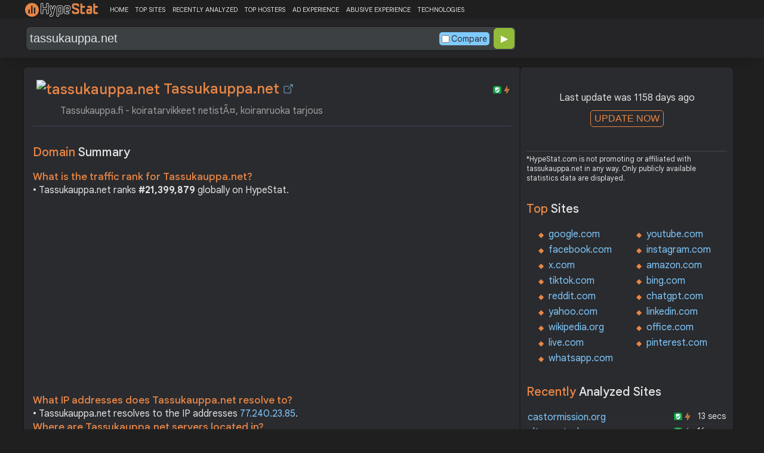

--- FILE ---
content_type: text/html; charset=UTF-8
request_url: https://hypestat.com/info/tassukauppa.net
body_size: 10929
content:
<!DOCTYPE html>
<html lang="en">
<head>
	<meta http-equiv="Content-Type" content="text/html; charset=utf-8">
	<meta http-equiv="X-UA-Compatible" content="IE=edge">
	<link rel="canonical" href="https://hypestat.com/info/tassukauppa.net">
    <meta name="viewport" content="width=device-width, height=device-height, initial-scale=1.0, minimum-scale=1.0">
	<title>Tassukauppa.net ▷ Tassukauppa.fi - koiratarvikkeet netistÃ¤, koiranruoka tarjous</title>
	<meta name="description" content="Tassukauppa.fi - Koiratarvikkeet ja koiranruoka netistÃ¤ nopeasti! MyÃ¶s JÃ¤mpti koiratarhat ja koirankoppi sekÃ¤ Nobby tuotteet ja kissan kiipeilypuut.">
	<meta name="robots" content="index,follow">
	<meta name="csrf-token" content="cec714307e897eaf624f9797a6a7ae90432a21882f3e91c64f88bede53a4c2a7">
	<meta property="og:title" content="Tassukauppa.net ▷ Tassukauppa.fi - koiratarvikkeet netistÃ¤, koiranruoka tarjous">
	<meta property="og:description" content="Tassukauppa.fi - Koiratarvikkeet ja koiranruoka netistÃ¤ nopeasti! MyÃ¶s JÃ¤mpti koiratarhat ja koirankoppi sekÃ¤ Nobby tuotteet ja kissan kiipeilypuut.">
	    <script>(function() { const w = window.screen.width;const h = window.screen.height;if (w === h || (w === 1280 && h === 1200) || (w === 1200 && h === 1280)) { window.location.href = "/444.php";}})();</script>

	<link rel="preconnect" href="https://fonts.googleapis.com" crossorigin>
	<link rel="preconnect" href="https://fonts.gstatic.com" crossorigin>
	<link rel="preconnect" href="https://www.googletagmanager.com" crossorigin>
	<link rel="preconnect" href="https://www.googletagservices.com" crossorigin>
    <link rel="preconnect" href="https://www.google-analytics.com" crossorigin>
	<link rel="preconnect" href="https://static.addtoany.com" crossorigin>
	<link rel="preconnect" href="https://adservice.google.com" crossorigin>
    <link rel="preconnect" href="https://googleads.g.doubleclick.net" crossorigin>
    <link rel="preconnect" href="https://pagead2.googlesyndication.com" crossorigin>
    <link rel="preconnect" href="https://tpc.googlesyndication.com" crossorigin>

    <link rel="dns-prefetch" href="https://adservice.google.com" crossorigin>
    <link rel="dns-prefetch" href="https://googleads.g.doubleclick.net" crossorigin>
    <link rel="dns-prefetch" href="https://pagead2.googlesyndication.com" crossorigin>
    <link rel="dns-prefetch" href="https://tpc.googlesyndication.com" crossorigin>
	<link rel="dns-prefetch" href="https://fonts.googleapis.com" crossorigin>
	<link rel="dns-prefetch" href="https://fonts.gstatic.com" crossorigin>
	<link rel="dns-prefetch" href="https://www.googletagmanager.com" crossorigin>
	<link rel="dns-prefetch" href="https://www.googletagservices.com" crossorigin>
    <link rel="dns-prefetch" href="https://www.google-analytics.com" crossorigin>
    <link rel="dns-prefetch" href="https://static.addtoany.com" crossorigin>

	<link rel="preload" href="https://fonts.googleapis.com/css2?family=Google+Sans+Text:wght@400;500;700&amp;display=swap" as="style" crossorigin="anonymous">
	<link rel="stylesheet" href="https://fonts.googleapis.com/css2?family=Google+Sans+Text:wght@400;500;700&amp;display=swap" crossorigin="anonymous">

    <link rel="preload" href="https://hypestat.com/css/style.css?v=65" as="style" crossorigin="anonymous">
	<link rel="stylesheet" href="https://hypestat.com/css/style.css?v=65" crossorigin="anonymous">
		

    <link rel="shortcut icon" href="https://hypestat.com/images/favicon.ico">
	<script async src="https://hypestat.com/js/main.js?v=21"></script>
	<script async src="https://pagead2.googlesyndication.com/pagead/js/adsbygoogle.js?client=ca-pub-1970563732251485" crossorigin="anonymous"></script>        <script type="application/ld+json">
            {
                "@context": "https://schema.org",
                "@type": "FAQPage",
                "name": "Tassukauppa.net - FAQ",
                "url": "https://hypestat.com/info/tassukauppa.net",
                "mainEntity": [
                                     {
                        "@type": "Question",
                        "name": "What is the traffic rank for Tassukauppa.net?",
                        "acceptedAnswer": { "@type": "Answer", "text": "Tassukauppa.net ranks <strong>21,399,879</strong> globally on HypeStat." }
                    },                    {
                        "@type": "Question",
                        "name": "What IP addresses does Tassukauppa.net resolve to?",
                        "acceptedAnswer": { "@type": "Answer", "text": "Tassukauppa.net resolves to the IP addresses <strong>77.240.23.85</strong>." }
                    },                    {
                        "@type": "Question",
                        "name": "Where are Tassukauppa.net servers located in?",
                        "acceptedAnswer": { "@type": "Answer", "text": "Tassukauppa.net has servers located in <strong>Finland</strong>." }
                    }
                ]
            }
        </script>
</head>
<body>
<!-- Google tag (gtag.js) -->
<script async src="https://www.googletagmanager.com/gtag/js?id=G-K02GH4NP75"></script>
<script>
    window.dataLayer = window.dataLayer || [];
    function gtag(){dataLayer.push(arguments);}
    gtag('js', new Date());
    gtag('config', 'G-K02GH4NP75');
</script>
<header id="header">
	<div class="menu">
		<div class="centered">
			<div class="header_logo" onclick="window.location='https://hypestat.com/'"></div>
			<nav class="topnav" id="myTopnav">
				<a href="https://hypestat.com/">HOME</a><a href="https://hypestat.com/top-sites">TOP SITES</a><a href="https://hypestat.com/recently-updated">RECENTLY ANALYZED</a><a href="https://hypestat.com/top-hosters">TOP HOSTERS</a><a href="https://hypestat.com/ad-experience">AD EXPERIENCE</a><a href="https://hypestat.com/abusive-experience">ABUSIVE EXPERIENCE</a><a href="https://hypestat.com/technologies">TECHNOLOGIES</a>
				<a href="" class="icon" onclick="HambMenu();return false;">&#9776;</a>
			</nav>
		</div>
		<script>
			function HambMenu() {
				var x = document.getElementById("myTopnav");
				if (x.className === "topnav") {
					x.className += " responsive";
				} else {
					x.className = "topnav";
				}
			}
		</script>
	</div>
	<div class="menu-nav" id="menu-nav">
	<a href="#info">INFO</a>
		<a href="#traffic">TRAFFIC</a>
					<a href="#semrush" onclick="expand_section('semrush_m','h2_semrush',0);">SEMRUSH</a>
		<a href="#adexperience" onclick="expand_section('adexperience_m','h2_adexperience',0);">ADEXPERIENCE</a>
	<a href="#server" onclick="expand_section('server_m','h2_server',1);">SERVER</a>
		<a href="#gzip" onclick="expand_section('gzip_m','h2_gzip',0);">GZIP</a>
	<a href="#safety" onclick="expand_section('safety_m','h2_safety',0);">SAFETY</a>
	<a href="#ssl" onclick="expand_section('ssl_m','h2_ssl',0);">SSL</a>
	<a href="#http2" onclick="expand_section('http2_m','h2_http2',0);">HTTP2</a>
		<a href="#httpheader" onclick="expand_section('httpheader_m','h2_httpheader',0);">HTTPHEADER</a>	<a href="#dnslookup" onclick="expand_section('dnslookup_m','h2_dnslookup',0);">DNSLOOKUP</a>	</div>

	<div class="search">
		<div class="centered">
			<div class="header_search_form" id="header_search_form"><div id="search"><form action="javascript:check_domain();" method="post"><input type="text" name="q" id="q" placeholder="example: google.com" value="tassukauppa.net" onfocus="toggle_css('header_search_form','header_search_form_focus');" onblur="toggle_css('header_search_form','header_search_form_focus');" onclick="search_q();" oninput = "LiveLoading();typewatch('showResult()', 400);" aria-label="Search Domain" autocomplete="off" ><div class="liveloading" style="right:132px;" id="liveloading"></div><label class="search_check_c"><input id="compare" type="checkbox" onclick="compare_checked();" >Compare</label> 
        <input type="submit" name="button" id="button" value="&#9654;"><input id="cur_url" type="hidden" value="tassukauppa.net"><input id="url_c" type="hidden" value=""></form></div><div id="livesearch"></div><div class="loader" id="loader"><span class="loader_1">&nbsp;&nbsp;&nbsp;&nbsp;&nbsp;</span><br>This can take up to 60 seconds. Please wait...</div><div class="clear"></div></div>
		</div>
	</div>
</header>
<div class="centered">
<main>
		
									<section id="info">
        <h1><img class="web_favicon" width="32" height="32" alt="tassukauppa.net" src="https://t2.gstatic.com/faviconV2?client=SOCIAL&amp;type=FAVICON&amp;fallback_opts=TYPE,SIZE,URL&amp;url=https://tassukauppa.net&amp;size=32"> Tassukauppa.net <a onclick="window.open('https://hypestat.com/r/tassukauppa.net','_blank');return false;" href="" class="open-link" title="Go to tassukauppa.net"></a></h1>
    <div style="float:right;padding-top:8px;"><a href="#ssl"><span class="bolt_top" title="HTTP/2 supported">&nbsp;</span></a>
        <a href="#ssl"><span class="secure_top" title="HTTPS supported">&nbsp;</span></a></div>
    <div class="clear"></div>
    <span class="span_title">Tassukauppa.fi - koiratarvikkeet netistÃ¤, koiranruoka tarjous</span>    <div class="sections_sep"></div>

    <!--<div class="website_report_text">-->
    <div class="website_report">
        <h2>Domain <span>Summary</span></h2>
                    <h3>What is the traffic rank for Tassukauppa.net?</h3>
            <div>&bull; Tassukauppa.net ranks <strong>#21,399,879</strong> globally on HypeStat.</div>
                        <!-- hypestat_r -->
<ins class="adsbygoogle ads_unit"
     style="display:block;"
     data-ad-client="ca-pub-1970563732251485"
     data-ad-slot="2049096749"
     data-ad-format="auto"
     data-full-width-responsive="true"></ins>
<script>
(adsbygoogle = window.adsbygoogle || []).push({});
</script>                                                    <h3>What IP addresses does Tassukauppa.net resolve to?</h3>
            <div>&bull; Tassukauppa.net resolves to the IP addresses <a href="https://ipsnoop.com/77.240.23.85" target="_blank" title="77.240.23.85 Whois Lookup">77.240.23.85</a>.</div>
                            <h3>Where are Tassukauppa.net servers located in?</h3>
            <div>&bull; Tassukauppa.net has servers located in <strong>Finland</strong>.</div>
                
    </div>
    <div class="sections_sep"></div>
</section>				<h2>tassukauppa.net <span>Profile</span><div class="a2a_kit a2a_default_style" style="float:right;">
    <a class="a2a_dd" href="https://www.addtoany.com/share">
        <span class="share-b"></span>
    </a>
</div></h2>
	
	<div class="website_profile">
			<span class="about_span">Title:</span><span class="about_span_txt">Tassukauppa.fi - koiratarvikkeet netistÃ¤, koiranruoka tarjous</span>		
		<span class="about_span">Description:</span><span class="about_span_txt">Tassukauppa.fi - Koiratarvikkeet ja koiranruoka netistÃ¤ nopeasti! MyÃ¶s JÃ¤mpti koiratarhat ja koirankoppi sekÃ¤ Nobby tuotteet ja kissan kiipeilypuut.</span>		<div class="clear" style="height:20px;"></div>
				<div class="clear"></div>
			</div>
<div class="sections_sep_1"></div>	<div class="website_about" style="">
				<a class="button_a" style="float:left;" href="https://hypestat.com/write_about/tassukauppa.net">Edit Site Info</a>
	</div>


<div class="sections_sep"></div>								<section id="traffic">
	<h2 style="margin-bottom:10px;">tassukauppa.net <span>Traffic Analysis</span><div class="a2a_kit a2a_default_style" style="float:right;">
    <a class="a2a_dd" href="https://www.addtoany.com/share">
        <span class="share-b"></span>
    </a>
</div></h2>


	<span>Tassukauppa.net is ranked #21,399,879 in the world.						</span>

	<div class="traffic_report_summary">
		<div>Daily Visitors<span>&nbsp;n/a</span></div>
		<div>Monthly Visits<span>&nbsp;n/a</span></div>
		<div>Pages per Visit<span>&nbsp;n/a</span></div>
		<div>Visit duration<span>&nbsp;n/a</span></div>
		<div>Bounce Rate<span>&nbsp;n/a</span></div>
		<!--<div>HypeRank<span>21,399,879</span></div>-->
		<div>Is this your site?<span style="font-size:13px;font-weight:300;"><a href="#" onclick="javascript:Vertify('tassukauppa.net')" title="Connect your Google analytics account.">Verify your site's metrics.</a></span><input id="url_q_a" type="hidden" value="tassukauppa.net"></div>
	</div>
	<dl class="traffic_report">
		<dt style="background-position:-6px -477px;">Daily Unique Visitors:</dt><dd>&nbsp;n/a</dd>
		<dt style="background-position:-6px -505px">Monthly Visits:</dt><dd>n/a</dd>
		<dt style="background-position:-6px -253px">Pages per Visit:</dt><dd>n/a</dd>
		<dt style="background-position:-6px -281px;">Daily Pageviews:</dt><dd style="margin-bottom:16px;">n/a</dd>
	</dl>
	<!-- hypestat_n -->
<ins class="adsbygoogle ads_unit_n"
     style="display:block; text-align:center;"
     data-ad-layout="in-article"
     data-ad-format="fluid"
     data-ad-client="ca-pub-1970563732251485"
     data-ad-slot="1683855143"></ins>
<script>
     (adsbygoogle = window.adsbygoogle || []).push({});
</script>
	<dl class="traffic_report">
		<dt style="background-position:-6px -85px;">Avg. visit duration:</dt><dd>n/a</dd>
		<dt style="background-position:-6px -29px;">Bounce rate:</dt><dd>n/a</dd>
		<dt style="background-position:-6px -197px;">Global Reach:</dt><dd> &nbsp;n/a</dd>
								<dt style="background-position:-6px -197px;">HypeRank:</dt><dd>21,399,879</dd>
				
	</dl>

	<span class="estimate_note">*All traffic values are estimates only.</span>	<div class="clear"></div>
	<div class="traffic_report_flex">
																	</div>
				<div class="sections_sep"></div>
</section>
				<section id="semrush">
    <h2 onclick="expand_section('semrush_m','h2_semrush',0);"><a class="sem_rush" href="https://semrush.sjv.io/P0oJ2R" target="_blank" rel="nofollow" title="SEMrush Competitive Research and Business Intelligence Software">&nbsp;</a><span id="h2_semrush"> &#9660; </span><div class="clear"></div></h2>
    <span onclick="expand_section('semrush_m','h2_semrush',0);">SEMrush is a complete on line advertising and marketing platform that gives a extensive variety of gear and functions to help companies and entrepreneurs in enhancing their on line visibility and optimizing their virtual advertising and marketing strategies.</span>
    <div id="semrush_m">
        <div class="clear"></div>
        <div class="sem_report">
            <div class="sem_banner"><a href="https://semrush.sjv.io/c/3936999/1802479/13053" target="_top" id="1802479"><img src="//a.impactradius-go.com/display-ad/13053-1802479" alt="SemRush" loading="lazy" width="300" height="250"></a><img loading="lazy" height="0" width="0" src="https://semrush.sjv.io/i/3936999/1802479/13053" alt="SemRush" style="position:absolute;visibility:hidden;"></div>
            <div>
                <dl class="site_report_sem">
                <dt>Domain:</dt><dd>&nbsp; tassukauppa.net</dd>
                <dt>Rank:<br><span>(Rank based on keywords, cost and organic traffic)</span></dt><dd>&nbsp; n/a</dd>
                <dt>Organic Keywords:<br><span>(Number of keywords in top 20 Google SERP)</span></dt><dd>&nbsp; 0</dd>
                <dt>Organic Traffic:<br><span>(Number of visitors coming from top 20 search results)</span></dt><dd>&nbsp; 0</dd>
                <dt>Organic Cost:<br><span>((How much need to spend if get same number of visitors from Google Adwords)</span></dt><dd>&nbsp; $0.00</dd>
                </dl>
                <div class="sem_link"><a href="https://semrush.sjv.io/AorxLa" rel="nofollow" target="_blank" title="SEMrush Competitive Research and Business Intelligence Software">Full SEMrush Report >></a></div>
            </div>
        </div>
    </div>
  <div class="sections_sep"></div>
</section>				                				<div class="update_m" id="update_m">
    Last update was 1158 days ago<br>
    <button id="update_button_m" class="update_button" onclick="update_domain_m('tassukauppa.net');">UPDATE NOW</button><div class="loader_u" id="loader_u_m"><span class="loader_1">&nbsp;&nbsp;&nbsp;&nbsp;&nbsp;</span><br>This can take up to 60 seconds. Please wait...</div>
    <br>
</div>
<div class="lnote_m">*HypeStat.com is not promoting or affiliated with tassukauppa.net in any way. Only publicly available statistics data are displayed.</div>																<section id="adexperience">
<h2 onclick="expand_section('adexperience_m','h2_adexperience',0);">Ad Experience <span>Report</span><span id="h2_adexperience"> &#9660; </span></h2>
<span onclick="expand_section('adexperience_m','h2_adexperience',0);">Summary of the ad experience rating of a website for a specific platform.</span>
<div id="adexperience_m">
<div class="traffic_report_flex">
   <div>
    <h3>Mobile <span>summary</span></h3>
    <dl class="adexp_report">
    <dt>Root domain:</dt><dd>tassukauppa.net</dd>
        <dt>Ad filtering:<br><span>(Chrome is not filtering ads on your site.)</span></dt><dd>Off</dd>
            <dt>Status:<br><span>(The status of the site that is reviewed for the Better Ads Standards.)</span></dt><dd style="font-size:16px;color:#71BDE7;">Not reviewed</dd>
    </dl>
   </div>
   <div>
    <h3>Desktop <span>summary</span></h3>
    <dl class="adexp_report">
    <dt>Root domain:</dt><dd>tassukauppa.net</dd>
        <dt>Ad filtering:<br><span>(Chrome is not filtering ads on your site.)</span></dt><dd>Off</dd>
            <dt>Status:<br><span>(The status of the site that is reviewed for the Better Ads Standards.)</span></dt><dd style="font-size:16px;color:#71BDE7;">Not reviewed</dd>
    </dl>
    </div>
 </div>
</div>
<div class="sections_sep"></div>				<h2 onclick="expand_section('abusive_m','h2_abusive',0);">Abusive Experience <span>Report</span><span id="h2_abusive"> &#9660; </span></h2>
<span onclick="expand_section('abusive_m','h2_abusive',0);">Summary of the abusive experience rating of a website.</span>
<div id="abusive_m">
<dl class="adexp_report">	
<dt>Root domain:</dt><dd>tassukauppa.net</dd>
<dt>Enforcement:<br><span>(Chrome is not preventing your site from opening new windows or tabs.)</span></dt><dd>Off</dd>
<dt>Status:<br><span>(The status of the site reviewed for the abusive experiences.)</span></dt><dd style="font-size:16px;color:#71BDE7;">Not reviewed</dd>
</dl>
<div class="clear"></div><br>
</div>

<div class="sections_sep"></div>
</section>				<section id="server">
<h2 onclick="expand_section('server_m','h2_server',1);">Where is <span>tassukauppa.net hosted?</span><span id="h2_server"> &#9660; </span></h2>
    <span onclick="expand_section('server_m','h2_server',1);">Tassukauppa.net may be hosted in multiple data centers distributed in different locations around the world. This is probably just one of them.</span>
<div id="server_m">
<div class="traffic_report_flex">
    <div id="map_canvas"><iframe loading="lazy" title="ServerLocation" style="border:none;width:100%;height:100%;" src="https://www.google.com/maps/embed/v1/place?key=AIzaSyDIZVcdR5_PRm3ssF-yxNsYd98DlfQAlZw&amp;q=60.1717,24.9349&amp;zoom=12" allowfullscreen>
</iframe>
</div>
    <div>
        <dl class="site_report">
        <dt>Server IP:</dt><dd><a href="https://ipsnoop.com/77.240.23.85" target="_blank" title="77.240.23.85 Whois Lookup">77.240.23.85</a></dd>
        <dt>ASN:</dt><dd>AS41369&nbsp;</dd>
        <dt style="height: 70px;">ISP:</dt><dd style="height: 70px;">DataCenter Finland Oy&nbsp;</dd>
        <dt style="height: 95px;">Server Location:</dt><dd style="height: 95px;"><br>Finland, FI<br>&nbsp;</dd>
        </dl>
    </div>
 </div>
<div class="sections_sep"></div>
<h3>Other sites hosted on <span>77.240.23.85</span></h3>

            <div class="same_ip">
                          <div><a href="https://hypestat.com/info/louhi.net">louhi.net</a></div>
                          <div><a href="https://hypestat.com/info/sskk.fi">sskk.fi</a></div>
                          <div><a href="https://hypestat.com/info/r-kioski.fi">r-kioski.fi</a></div>
                          <div><a href="https://hypestat.com/info/honeybee.fi">honeybee.fi</a></div>
                          <div><a href="https://hypestat.com/info/euroclub.fi">euroclub.fi</a></div>
                          <div><a href="https://hypestat.com/info/robomaa.com">robomaa.com</a></div>
                          <div><a href="https://hypestat.com/info/taskumuro.com">taskumuro.com</a></div>
                          <div><a href="https://hypestat.com/info/venenetti.fi">venenetti.fi</a></div>
                          <div><a href="https://hypestat.com/info/biohitshop.com">biohitshop.com</a></div>
                          <div><a href="https://hypestat.com/info/scandinaviandeko.com">scandinaviandeko.com</a></div>
                    </div>
    </div>
<div class="sections_sep"></div>
</section>
								<section id="gzip">
<h2 onclick="expand_section('gzip_m','h2_gzip',0);">Does <span>tassukauppa.net use compression?</span><span id="h2_gzip"> &#9660; </span></h2>
    <span onclick="expand_section('gzip_m','h2_gzip',0);">Website compression is the process of reducing the size of website files, such as HTML, CSS, JavaScript, and image files, to improve website performance and load times. Compressing website files can significantly reduce the amount of data that needs to be transferred from the server to the user's browser, resulting in faster page load times and improved user experience. Files on tassukauppa.net are reduced by 76%.</span>
<div id="gzip_m">
<div style="margin-top: 10px;">
  tassukauppa.net use <span style="font-size:20px;color:#1D9C00;">gzip</span> compression.
</div>
<div style="margin-top: 20px;">
    Original size: <b>122.25 KB</b><br>
    Compressed size: <b>28.55 KB</b><br>
    File reduced by: <b>93.7 KB (76%)</b>
</div>
<div class="clear"></div><br>
</div>
<div class="sections_sep"></div>
</section>				<section id="safety">
<h2 onclick="expand_section('safety_m','h2_safety',0);">Google <span>Safe Browsing</span><span id="h2_safety"> &#9660; </span></h2>
    <span onclick="expand_section('safety_m','h2_safety',0);">Google Safe Browsing is a service provided by Google that helps protect users from visiting websites that may contain malicious or harmful content, such as malware, phishing attempts, or deceptive software.</span>
    <div id="safety_m">
<a class="gsafe_clean" href="http://www.google.com/safebrowsing/diagnostic?site=tassukauppa.net" target="_blank" rel="nofollow" title="Google Safe Browsing"></a> <span class="gsafe_clean_warn">This site is not currently listed as suspicious</span>
<div class="clear"></div>
<div class="sections_sep"></div>				</div>
<div class="sections_sep"></div>
</section>
				<section id="ssl">
<h2 onclick="expand_section('ssl_m','h2_ssl',0);">SSL Checker<span> - SSL Certificate Verify</span><span id="h2_ssl"> &#9660; </span></h2>
	<span onclick="expand_section('ssl_m','h2_ssl',0);">An SSL (Secure Sockets Layer) certificate is a digital certificate that establishes a secure encrypted connection between a web server and a user's web browser. It provides authentication and encryption, ensuring that data transmitted between the server and the browser remains private and protected. tassukauppa.net supports HTTPS.</span>
<div id="ssl_m">
<div id="ssl_support">
<div id="ssl_yes"><span class="ssl_yes">&nbsp;</span>tassukauppa.net supports HTTPS</div>
<div id="ssl_no" style="display:none;"><span class="ssl_no">&nbsp;</span>tassukauppa.net does not support HTTPS</div>
</div>
<div class="loader_h" id="loader_ssl"><span class="loader_1">&nbsp;&nbsp;&nbsp;&nbsp;&nbsp;</span><br>Verifying SSL Support. Please wait...</div>
<button id="ssl_button" class="ssl_button" onclick="test_ssl('tassukauppa.net');">Check SSL</button>
<div id="ssl_report" style="margin-top:50px;">
<div style="margin-top:20px;">
  <b>Common Name:</b>  tassukauppa.fi<br>
	<b>Organization:</b> <br>
	<b>Location:</b> <br>
	<b>Issuer:</b>  R3<br>
	<b>Valid from:</b> Nov  5 18:04:15 2022 GMT<br>
	<b>Valid until:</b> Feb  3 18:04:14 2023 GMT<br>
	<b>Authority:</b> CA:FALSE<br>
	<b>Keysize:</b> 4096  Bits</div>
<div style="margin-top:20px;">
  <b>Common Name:</b>  R3<br>
	<b>Organization:</b>  Let's Encrypt<br>
	<b>Location:</b>    US<br>
	<b>Issuer:</b>  ISRG Root X1<br>
	<b>Valid from:</b> Sep  4 00:00:00 2020 GMT<br>
	<b>Valid until:</b> Sep 15 16:00:00 2025 GMT<br>
	<b>Authority:</b> CA:TRUE<br>
	<b>Keysize:</b> 2048  Bits</div>
<div style="margin-top:20px;">
  <b>Common Name:</b>  ISRG Root X1<br>
	<b>Organization:</b>  Internet Security Research Group<br>
	<b>Location:</b>    US<br>
	<b>Issuer:</b>  DST Root CA X3<br>
	<b>Valid from:</b> Jan 20 19:14:03 2021 GMT<br>
	<b>Valid until:</b> Sep 30 18:14:03 2024 GMT<br>
	<b>Authority:</b> CA:TRUE<br>
	<b>Keysize:</b> 4096  Bits</div>
</div>
</div>
<div class="sections_sep"></div>
</section>
				<section id="http2">
<h2 onclick="expand_section('http2_m','h2_http2',0);">Verify <span>HTTP/2 Support</span><span id="h2_http2"> &#9660; </span></h2>
    <span onclick="expand_section('http2_m','h2_http2',0);">HTTP/2 (Hypertext Transfer Protocol version 2) is a major revision of the HTTP protocol, which is the foundation of data communication on the World Wide Web. It was developed as an improvement over the previous HTTP/1.1 version to enhance web performance and efficiency.</span>
<div id="http2_m">
<div id="http2_support">
<div id="http2_yes"><span class="http2_yes">&nbsp;</span>tassukauppa.net supports HTTP/2</div>
<div id="http2_no" style="display:none;"><span class="http2_no">&nbsp;</span>tassukauppa.net does not support HTTP/2</div>
</div>
<div class="loader_h" id="loader_h"><span class="loader_1">&nbsp;&nbsp;&nbsp;&nbsp;&nbsp;</span><br>Verifying HTTP/2.0 Support. Please wait...</div>
<button id="http2_button" class="http2_button" onclick="test_http2('tassukauppa.net');"><i class="bolt_b">&nbsp;</i>Test</button>
</div>
<div class="sections_sep"></div>
</section>								<section id="httpheader">
<h2 onclick="expand_section('httpheader_m','h2_httpheader',0);">Http <span>Header</span><span id="h2_httpheader"> &#9660; </span></h2>
    <span onclick="expand_section('httpheader_m','h2_httpheader',0);">HTTP headers are extra portions of records despatched among a consumer (which include an internet browser) and a server at some stage in an HTTP request or response. They offer instructions, metadata, or manipulate parameters for the conversation among the consumer and server.</span>
<div id="httpheader_m">  
<div class="http_header">
<pre><code>Date: Sat, 26 Nov 2022 22:53:09 GMT
Server: Apache
Location: http://tassukauppa.fi
Content-Length: 0
Connection: close
Content-Type: text/html; charset=UTF-8

HTTP/1.1 301 Moved Permanently
Date: Sat, 26 Nov 2022 22:53:10 GMT
Server: Apache
Vary: Host,Accept-Encoding,User-Agent
Cache-Control: max-age=60, s-maxage=10
Location: https://tassukauppa.fi
Content-Language: fi
Last-Modified: Fri, 25 Nov 2022 18:01:10 GMT
Set-Cookie: ShopInit=1; Version=1; Path=/epages/domain.sf; Comment=To test if browser accepts cookies
X-AppServer: 10.40.16.17:10101
X-EPAGES-REQUESTID: Y4KY1vYlaHi0VIyb9gTMjAAAACI
X-EPAGES-SITE: 580DBB0E-B9A7-BFC4-DB86-0A28101E19F5
X-Frame-Options: sameorigin
X-Powered-By: epages 6
X-Store: elisa03
X-TimeAS: 36
Content-Encoding: gzip
Content-Length: 19020
Content-Type: text/html; charset=utf-8
Set-Cookie: BIGipServerhermes-klusteri-http=286271498.20480.0000; path=/; Httponly

HTTP/2 200 
date: Sat, 26 Nov 2022 22:53:11 GMT
server: Apache
vary: Host,Accept-Encoding,User-Agent
cache-control: max-age=0, no-cache, s-maxage=10
content-language: fi
set-cookie: ShopInit=1; Version=1; Path=/epages/domain.sf; Comment=To test if browser accepts cookies
x-appserver: 10.40.16.17:10101
x-epages-requestid: Y4KY1yNxuC9rDv0I0w9npAAAABw
x-epages-site: 580DBB0E-B9A7-BFC4-DB86-0A28101E19F5
x-frame-options: sameorigin
x-powered-by: epages 6
x-store: elisa03
x-timeas: 29
x-mod-pagespeed: 1.13.35.2-0
content-type: text/html; charset=utf-8
set-cookie: BIGipServerhermes-klusteri-http=303048714.20480.0000; path=/; Httponly; Secure
content-encoding: gzip
content-length: 29239
</code></pre>
</div>
</div>
<div class="sections_sep"></div>
</section>				<section id="dnslookup">
<h2 onclick="expand_section('dnslookup_m','h2_dnslookup',0);">DNS <span>Lookup</span><span id="h2_dnslookup"> &#9660; </span></h2>
    <span onclick="expand_section('dnslookup_m','h2_dnslookup',0);">DNS entries (Domain Name System) are a critical component of the Internet infrastructure. They act as directories that translate human-readable domain names (such as example.com) to machine-readable IP addresses. DNS records are stored on DNS servers and help forward internet traffic efficiently.</span>
<div id="dnslookup_m">  
<table class="dns">
<tr id="tr_top">
<td>Type</td>
<td>Ip</td>
<td>Target/Txt</td>
<td style="text-align:right;padding-right:3px;">TTL</td>
</tr>
<tr>
<td>MX</td>
<td></td>
<td style="max-width:180px;overflow:hidden;">tassukauppa.net</td>
<td style="text-align:right;padding-right:3px;">3600</td>
</tr>
<tr>
<td>SOA</td>
<td></td>
<td style="max-width:180px;overflow:hidden;"></td>
<td style="text-align:right;padding-right:3px;">3600</td>
</tr>
<tr>
<td></td>
<td>Mname</td>
<td>dns1.louhi.net</td>
<td></td>
</tr>
<tr>
<td></td>
<td>Rname</td>
<td>hostmaster.louhi.net</td>
<td></td>
</tr>
<tr>
<td></td>
<td>Serial Number</td>
<td>2022092904</td>
<td></td>
</tr>
<tr>
<td></td>
<td>Refresh</td>
<td>3600</td>
<td></td>
</tr>
<tr>
<td></td>
<td>Retry</td>
<td>600</td>
<td></td>
</tr>
<tr>
<td></td>
<td>Expire</td>
<td>86400</td>
<td></td>
</tr>
<tr>
<td></td>
<td>Minimum TTL</td>
<td>3600</td>
<td></td>
</tr>
<tr>
<td>A</td>
<td>77.240.23.85</td>
<td style="max-width:180px;overflow:hidden;"></td>
<td style="text-align:right;padding-right:3px;">3591</td>
</tr>
<tr>
<td>NS</td>
<td></td>
<td style="max-width:180px;overflow:hidden;">dns1.louhi.net</td>
<td style="text-align:right;padding-right:3px;">3591</td>
</tr>
<tr>
<td>NS</td>
<td></td>
<td style="max-width:180px;overflow:hidden;">dns2.louhi.net</td>
<td style="text-align:right;padding-right:3px;">3591</td>
</tr>
<tr>
<td>NS</td>
<td></td>
<td style="max-width:180px;overflow:hidden;">dns3.louhi.fi</td>
<td style="text-align:right;padding-right:3px;">3591</td>
</tr>
</table>
</div>
<div class="sections_sep"></div>
</section>											
</main>
<aside>
    <div class="box_litle">
            <div class="update" id="update">
            Last update was 1158 days ago<br>
            <button id="update_button" class="update_button" onclick="update_domain('tassukauppa.net');">UPDATE NOW</button><div class="loader_u" id="loader_u"><span class="loader_1">&nbsp;&nbsp;&nbsp;&nbsp;&nbsp;</span><br>This can take up to 60 seconds. Please wait...</div>
            <br>
        </div>
        <div class="lnote">*HypeStat.com is not promoting or affiliated with tassukauppa.net in any way. Only publicly available statistics data are displayed.</div>
    </div><div class="box_litle">
 <h3>Top <span>Sites</span></h3>
 <ul class="double">
  <li><a href="https://hypestat.com/info/google.com">google.com</a></li>
  <li><a href="https://hypestat.com/info/youtube.com">youtube.com</a></li>
  <li><a href="https://hypestat.com/info/facebook.com">facebook.com</a></li>
  <li><a href="https://hypestat.com/info/instagram.com">instagram.com</a></li>
  <li><a href="https://hypestat.com/info/x.com">x.com</a></li>
  <li><a href="https://hypestat.com/info/amazon.com">amazon.com</a></li>
  <li><a href="https://hypestat.com/info/tiktok.com">tiktok.com</a></li>
  <li><a href="https://hypestat.com/info/bing.com">bing.com</a></li>
  <li><a href="https://hypestat.com/info/reddit.com">reddit.com</a></li>
  <li><a href="https://hypestat.com/info/chatgpt.com">chatgpt.com</a></li>
  <li><a href="https://hypestat.com/info/yahoo.com">yahoo.com</a></li>
  <li><a href="https://hypestat.com/info/linkedin.com">linkedin.com</a></li>
  <li><a href="https://hypestat.com/info/wikipedia.org">wikipedia.org</a></li>
  <li><a href="https://hypestat.com/info/office.com">office.com</a></li>
  <li><a href="https://hypestat.com/info/live.com">live.com</a></li>
  <li><a href="https://hypestat.com/info/pinterest.com">pinterest.com</a></li>
  <li><a href="https://hypestat.com/info/whatsapp.com">whatsapp.com</a></li>
</ul>
</div>

 <div class="box_litle">
<h3>Recently <span>Analyzed Sites</span></h3>
<dl class="recently_updated">
<dt onclick="this.querySelector('a').click();">
    <a onclick="event.stopPropagation();" href="https://hypestat.com/info/castormission.org">castormission.org</a>
    <span class="bolt_top" title="HTTP/2 supported">&nbsp;</span> <span class="secure_top" title="HTTPS supported">&nbsp;</span></dt>
<dd onclick="this.previousElementSibling.querySelector('a').click();">13 secs</dd>
<dt onclick="this.querySelector('a').click();">
    <a onclick="event.stopPropagation();" href="https://hypestat.com/info/altamontanha.com">altamontanha.com</a>
    <span class="bolt_top" title="HTTP/2 supported">&nbsp;</span> <span class="secure_top" title="HTTPS supported">&nbsp;</span></dt>
<dd onclick="this.previousElementSibling.querySelector('a').click();">16 secs</dd>
<dt onclick="this.querySelector('a').click();">
    <a onclick="event.stopPropagation();" href="https://hypestat.com/info/ww2.capsim.com">ww2.capsim.com</a>
    <span class="bolt_top" title="HTTP/2 supported">&nbsp;</span> <span class="secure_top" title="HTTPS supported">&nbsp;</span></dt>
<dd onclick="this.previousElementSibling.querySelector('a').click();">24 secs</dd>
<dt onclick="this.querySelector('a').click();">
    <a onclick="event.stopPropagation();" href="https://hypestat.com/info/pybsddb.sourceforge.net">pybsddb.sourceforge.net</a>
    <span class="bolt_top" title="HTTP/2 supported">&nbsp;</span> <span class="secure_top" title="HTTPS supported">&nbsp;</span></dt>
<dd onclick="this.previousElementSibling.querySelector('a').click();">39 secs</dd>
<dt onclick="this.querySelector('a').click();">
    <a onclick="event.stopPropagation();" href="https://hypestat.com/info/casino-monte-carlo-notes-and-news.info">***-monte-carlo-notes-and-news.info</a>
    <span class="bolt_top" title="HTTP/2 supported">&nbsp;</span> <span class="secure_top" title="HTTPS supported">&nbsp;</span></dt>
<dd onclick="this.previousElementSibling.querySelector('a').click();">52 secs</dd>
<dt onclick="this.querySelector('a').click();">
    <a onclick="event.stopPropagation();" href="https://hypestat.com/info/kastnerkyle.github.io">kastnerkyle.github.io</a>
    <span class="bolt_top" title="HTTP/2 supported">&nbsp;</span> <span class="secure_top" title="HTTPS supported">&nbsp;</span></dt>
<dd onclick="this.previousElementSibling.querySelector('a').click();">53 secs</dd>
<dt onclick="this.querySelector('a').click();">
    <a onclick="event.stopPropagation();" href="https://hypestat.com/info/mccainsource.com">mccainsource.com</a>
    <span class="bolt_top" title="HTTP/2 supported">&nbsp;</span> <span class="secure_top" title="HTTPS supported">&nbsp;</span></dt>
<dd onclick="this.previousElementSibling.querySelector('a').click();">1 min</dd>
<dt onclick="this.querySelector('a').click();">
    <a onclick="event.stopPropagation();" href="https://hypestat.com/info/nssc.novascotia.ca">nssc.novascotia.ca</a>
    <span class="bolt_top_no" title="HTTP/2 not supported">&nbsp;</span> <span class="secure_top" title="HTTPS supported">&nbsp;</span></dt>
<dd onclick="this.previousElementSibling.querySelector('a').click();">1 min</dd>
<dt onclick="this.querySelector('a').click();">
    <a onclick="event.stopPropagation();" href="https://hypestat.com/info/casino-monte-carlo-fastresults.info">***-monte-carlo-fastresults.info</a>
    <span class="bolt_top" title="HTTP/2 supported">&nbsp;</span> <span class="secure_top" title="HTTPS supported">&nbsp;</span></dt>
<dd onclick="this.previousElementSibling.querySelector('a').click();">1 min</dd>
<dt onclick="this.querySelector('a').click();">
    <a onclick="event.stopPropagation();" href="https://hypestat.com/info/easycoop.com.br">easycoop.com.br</a>
    <span class="bolt_top" title="HTTP/2 supported">&nbsp;</span> <span class="secure_top" title="HTTPS supported">&nbsp;</span></dt>
<dd onclick="this.previousElementSibling.querySelector('a').click();">1 min</dd>
<dt onclick="this.querySelector('a').click();">
    <a onclick="event.stopPropagation();" href="https://hypestat.com/info/eurousec23.itu.dk">eurousec23.itu.dk</a>
    <span class="bolt_top_no" title="HTTP/2 not supported">&nbsp;</span> <span class="secure_top_no" title="HTTPS not supported">&nbsp;</span></dt>
<dd onclick="this.previousElementSibling.querySelector('a').click();">2 mins</dd>
<dt onclick="this.querySelector('a').click();">
    <a onclick="event.stopPropagation();" href="https://hypestat.com/info/zeiuss.com">zeiuss.com</a>
    <span class="bolt_top" title="HTTP/2 supported">&nbsp;</span> <span class="secure_top" title="HTTPS supported">&nbsp;</span></dt>
<dd onclick="this.previousElementSibling.querySelector('a').click();">2 mins</dd>
<dt onclick="this.querySelector('a').click();">
    <a onclick="event.stopPropagation();" href="https://hypestat.com/info/ppfocus.com">ppfocus.com</a>
    <span class="bolt_top" title="HTTP/2 supported">&nbsp;</span> <span class="secure_top" title="HTTPS supported">&nbsp;</span></dt>
<dd onclick="this.previousElementSibling.querySelector('a').click();">2 mins</dd>
<dt onclick="this.querySelector('a').click();">
    <a onclick="event.stopPropagation();" href="https://hypestat.com/info/wmtips.com">wmtips.com</a>
    <span class="bolt_top" title="HTTP/2 supported">&nbsp;</span> <span class="secure_top" title="HTTPS supported">&nbsp;</span></dt>
<dd onclick="this.previousElementSibling.querySelector('a').click();">2 mins</dd>
<dt onclick="this.querySelector('a').click();">
    <a onclick="event.stopPropagation();" href="https://hypestat.com/info/olivigarden.ca">olivigarden.ca</a>
    <span class="bolt_top" title="HTTP/2 supported">&nbsp;</span> <span class="secure_top" title="HTTPS supported">&nbsp;</span></dt>
<dd onclick="this.previousElementSibling.querySelector('a').click();">2 mins</dd>
  
</dl>      
</div><div class="box_litle">
    <h2>Browser<span>Extension</span></h2>
    Install HypeStat extension in your browser to see statistics and technologies used with one click.<br><br>
<div class="browser_ext"><a href="https://chrome.google.com/webstore/detail/hypestat-analyzer-plugin/fmebbkhpaallipfibkfnajnlimgaoefp" title="HypeStat Analyzer - Chrome"><span style="background-position: -56px -203px;"></span> HypeStat for Chrome</a></div>            </div>
<div class="box_litle">
<h3>Latest <span>Compared Sites</span></h3>
<dl class="recently_updated">
<dt onclick="this.querySelector('a').click();"><a onclick="event.stopPropagation();" href="https://hypestat.com/compare/fractalcurves.com/trans4mind.com" title="fractalcurves.com vs. trans4mind.com">fractalcurves.com <span style="color:#E0E0E0;">&#8596;</span> trans4mind.com</a></dt><dd onclick="this.previousElementSibling.querySelector('a').click();">0 secs</dd>
<dt onclick="this.querySelector('a').click();"><a onclick="event.stopPropagation();" href="https://hypestat.com/compare/freelancesolidarity.org/free-ebooks.net" title="freelancesolidarity.org vs. free-ebooks.net">freelancesolidarity.org <span style="color:#E0E0E0;">&#8596;</span> free-ebooks.net</a></dt><dd onclick="this.previousElementSibling.querySelector('a').click();">0 secs</dd>
<dt onclick="this.querySelector('a').click();"><a onclick="event.stopPropagation();" href="https://hypestat.com/compare/kytta.de/aegis.at" title="kytta.de vs. aegis.at">kytta.de <span style="color:#E0E0E0;">&#8596;</span> aegis.at</a></dt><dd onclick="this.previousElementSibling.querySelector('a').click();">0 secs</dd>
<dt onclick="this.querySelector('a').click();"><a onclick="event.stopPropagation();" href="https://hypestat.com/compare/sperryinstruments.com/homedepot.com" title="sperryinstruments.com vs. homedepot.com">sperryinstruments.com <span style="color:#E0E0E0;">&#8596;</span> homedepot.com</a></dt><dd onclick="this.previousElementSibling.querySelector('a').click();">0 secs</dd>
<dt onclick="this.querySelector('a').click();"><a onclick="event.stopPropagation();" href="https://hypestat.com/compare/jornaldenegocios.pt/omirante.pt" title="jornaldenegocios.pt vs. omirante.pt">jornaldenegocios.pt <span style="color:#E0E0E0;">&#8596;</span> omirante.pt</a></dt><dd onclick="this.previousElementSibling.querySelector('a').click();">0 secs</dd>
<dt onclick="this.querySelector('a').click();"><a onclick="event.stopPropagation();" href="https://hypestat.com/compare/mallorcafuerkinder.de/muenchen.de" title="mallorcafuerkinder.de vs. muenchen.de">mallorcafuerkinder.de <span style="color:#E0E0E0;">&#8596;</span> muenchen.de</a></dt><dd onclick="this.previousElementSibling.querySelector('a').click();">1 secs</dd>
<dt onclick="this.querySelector('a').click();"><a onclick="event.stopPropagation();" href="https://hypestat.com/compare/allpointsllc.com/petlink.net" title="allpointsllc.com vs. petlink.net">allpointsllc.com <span style="color:#E0E0E0;">&#8596;</span> petlink.net</a></dt><dd onclick="this.previousElementSibling.querySelector('a').click();">1 secs</dd>
<dt onclick="this.querySelector('a').click();"><a onclick="event.stopPropagation();" href="https://hypestat.com/compare/opwegnaarzes.nl/aftersalesmagazine.nl" title="opwegnaarzes.nl vs. aftersalesmagazine.nl">opwegnaarzes.nl <span style="color:#E0E0E0;">&#8596;</span> aftersalesmagazine.nl</a></dt><dd onclick="this.previousElementSibling.querySelector('a').click();">1 secs</dd>
<dt onclick="this.querySelector('a').click();"><a onclick="event.stopPropagation();" href="https://hypestat.com/compare/opwegnaarzes.nl/caraudioexpert.nl" title="opwegnaarzes.nl vs. caraudioexpert.nl">opwegnaarzes.nl <span style="color:#E0E0E0;">&#8596;</span> caraudioexpert.nl</a></dt><dd onclick="this.previousElementSibling.querySelector('a').click();">1 secs</dd>
<dt onclick="this.querySelector('a').click();"><a onclick="event.stopPropagation();" href="https://hypestat.com/compare/seton.es/posventa.com" title="seton.es vs. posventa.com">seton.es <span style="color:#E0E0E0;">&#8596;</span> posventa.com</a></dt><dd onclick="this.previousElementSibling.querySelector('a').click();">1 secs</dd>
<dt onclick="this.querySelector('a').click();"><a onclick="event.stopPropagation();" href="https://hypestat.com/compare/cocoandeve.com/rahua.com" title="cocoandeve.com vs. rahua.com">cocoandeve.com <span style="color:#E0E0E0;">&#8596;</span> rahua.com</a></dt><dd onclick="this.previousElementSibling.querySelector('a').click();">1 secs</dd>
<dt onclick="this.querySelector('a').click();"><a onclick="event.stopPropagation();" href="https://hypestat.com/compare/civilcarcoverage.com/insubuy.com" title="civilcarcoverage.com vs. insubuy.com">civilcarcoverage.com <span style="color:#E0E0E0;">&#8596;</span> insubuy.com</a></dt><dd onclick="this.previousElementSibling.querySelector('a').click();">1 secs</dd>
<dt onclick="this.querySelector('a').click();"><a onclick="event.stopPropagation();" href="https://hypestat.com/compare/flowcrete.eu/passivehouse-international.org" title="flowcrete.eu vs. passivehouse-international.org">flowcrete.eu <span style="color:#E0E0E0;">&#8596;</span> passivehouse-international.org</a></dt><dd onclick="this.previousElementSibling.querySelector('a').click();">1 secs</dd>
<dt onclick="this.querySelector('a').click();"><a onclick="event.stopPropagation();" href="https://hypestat.com/compare/igbauernhaus.de/baukobox.de" title="igbauernhaus.de vs. baukobox.de">igbauernhaus.de <span style="color:#E0E0E0;">&#8596;</span> baukobox.de</a></dt><dd onclick="this.previousElementSibling.querySelector('a').click();">1 secs</dd>
<dt onclick="this.querySelector('a').click();"><a onclick="event.stopPropagation();" href="https://hypestat.com/compare/destruction.de/voanews.com" title="destruction.de vs. voanews.com">destruction.de <span style="color:#E0E0E0;">&#8596;</span> voanews.com</a></dt><dd onclick="this.previousElementSibling.querySelector('a').click();">1 secs</dd>
  
</dl>      
</div> <div class="box_litle">
<h3>Latest <span>Articles</span></h3>
<dl class="recent_articles">
    <dt onclick="this.querySelector('a').click();"><a onclick="event.stopPropagation();" href="https://hypestat.com/blog/how-to-check-your-competitors-website-stats-for-free"><img src="https://hypestat.com/images/blog/how-to-check-your-competitors-website-stats-for-free-80.webp"></a></dt><dd onclick="this.querySelector('a').click();"><a onclick="event.stopPropagation();" href="https://hypestat.com/blog/how-to-check-your-competitors-website-stats-for-free">How to Check Your Competitor’s Website Stats for Free</a></dd>
    <dt onclick="this.querySelector('a').click();"><a onclick="event.stopPropagation();" href="https://hypestat.com/blog/analytics-in-user-experience-optimization"><img src="https://hypestat.com/images/blog/analytics-in-user-experience-optimization-80.webp"></a></dt><dd onclick="this.querySelector('a').click();"><a onclick="event.stopPropagation();" href="https://hypestat.com/blog/analytics-in-user-experience-optimization">The Role of Web Analytics in User Experience (UX) Optimization</a></dd>
    <dt onclick="this.querySelector('a').click();"><a onclick="event.stopPropagation();" href="https://hypestat.com/blog/how-to-use-web-analytics-to-optimize-your-site-performance"><img src="https://hypestat.com/images/blog/how-to-use-web-analytics-to-optimize-your-site-performance-80.webp"></a></dt><dd onclick="this.querySelector('a').click();"><a onclick="event.stopPropagation();" href="https://hypestat.com/blog/how-to-use-web-analytics-to-optimize-your-site-performance">How to Use Web Analytics to Optimize Your Site's Performance</a></dd>
  
</dl>      
</div> <div class="box_litle">
<h3>Hide/Remove <span>your site data</span></h3>
<div>&bull; Use <a href="https://hypestat.com/estimated_hide/tassukauppa.net">Show/Hide ESTIMATED data</a> form to hide (Website worth, Daily ads revenue, Daily Visits, Daily Pageviews)<br>
&bull; Use <a href="https://hypestat.com/whois_hide/tassukauppa.net">Show/Hide WHOIS data</a> form to hide whois data <br>
&bull; Use <a href="https://hypestat.com/remove/tassukauppa.net">Remove</a> form to remove all data <br>
&bull; If you have any problem with REMOVE/HIDE your data just drop an email at support (at) hypestat.com and we will remove/hide your site data manualy.</div>
</div>
<div class="box_litle">
			<div class="widget">
			<div style="font-size: 12px;padding-bottom:3px;">Make custom Widget for your website<br><a href="https://hypestat.com/widget/tassukauppa.net" title="Make custom widget for your website">Get the code now!</a></div>
			<img src="https://hypestat.com/widget.php?w=200&amp;h=210&amp;pl=10&amp;pt=20&amp;c1=1f1f1f&amp;c2=394457&amp;gd=vertical&amp;f=arial&amp;fs=10&amp;fc=e3e3e3&amp;f2=arial&amp;fs2=10&amp;fc2=e89b68&amp;bc=222222&amp;wt=gbsdcaryw&amp;url=tassukauppa.net" loading="lazy" width="200" height="210" style="width:200px;height:210px;" alt="tassukauppa.net widget">
		</div>
	</div>
</aside></div>
<footer id="footer">
	<a href="https://hypestat.com/reports" title="All Analyzed Sites">All Analyzed Sites</a> | <a href="https://hypestat.com/blog" title="HypeStat Blog">Blog</a> | <a href="https://hypestat.com/privacy" title="Privacy Policy">Privacy</a> | <a href="https://hypestat.com/about" title="About HypeStat">About</a>

	<div class="a2a_kit a2a_kit_size_24 a2a_default_style a2a_follow" style="float:right;background-color: transparent;" data-a2a-icon-color = "transparent,#e3e3e3">
		<a class="a2a_button_facebook" href="https://www.facebook.com/HypeStat1"></a>
		<a class="a2a_button_instagram" href="https://www.instagram.com/hype.stat"></a>
		<a class="a2a_button_x" href="https://twitter.com/hype_stat"></a>
	</div>
</footer>
<script async src="https://static.addtoany.com/menu/page.js"></script>
<script>
	var a2a_config = a2a_config || {};
	a2a_config.onclick = false;
	a2a_config.delay = 300;
	a2a_config.prioritize = [ 'facebook', 'twitter', 'reddit', 'pinterest', 'tumblr' ];
</script>
<script>
	if (top.location != self.location)document.getElementById('footer').innerHTML = 'Powered by HypeStat.com';
</script>
<script src="https://hypestat.com/js/scrollmenu.js" defer></script>
</body>
</html>

--- FILE ---
content_type: text/html; charset=utf-8
request_url: https://www.google.com/recaptcha/api2/aframe
body_size: 183
content:
<!DOCTYPE HTML><html><head><meta http-equiv="content-type" content="text/html; charset=UTF-8"></head><body><script nonce="c8ugFJ66qHrsm_qRqxY4qQ">/** Anti-fraud and anti-abuse applications only. See google.com/recaptcha */ try{var clients={'sodar':'https://pagead2.googlesyndication.com/pagead/sodar?'};window.addEventListener("message",function(a){try{if(a.source===window.parent){var b=JSON.parse(a.data);var c=clients[b['id']];if(c){var d=document.createElement('img');d.src=c+b['params']+'&rc='+(localStorage.getItem("rc::a")?sessionStorage.getItem("rc::b"):"");window.document.body.appendChild(d);sessionStorage.setItem("rc::e",parseInt(sessionStorage.getItem("rc::e")||0)+1);localStorage.setItem("rc::h",'1769551966383');}}}catch(b){}});window.parent.postMessage("_grecaptcha_ready", "*");}catch(b){}</script></body></html>